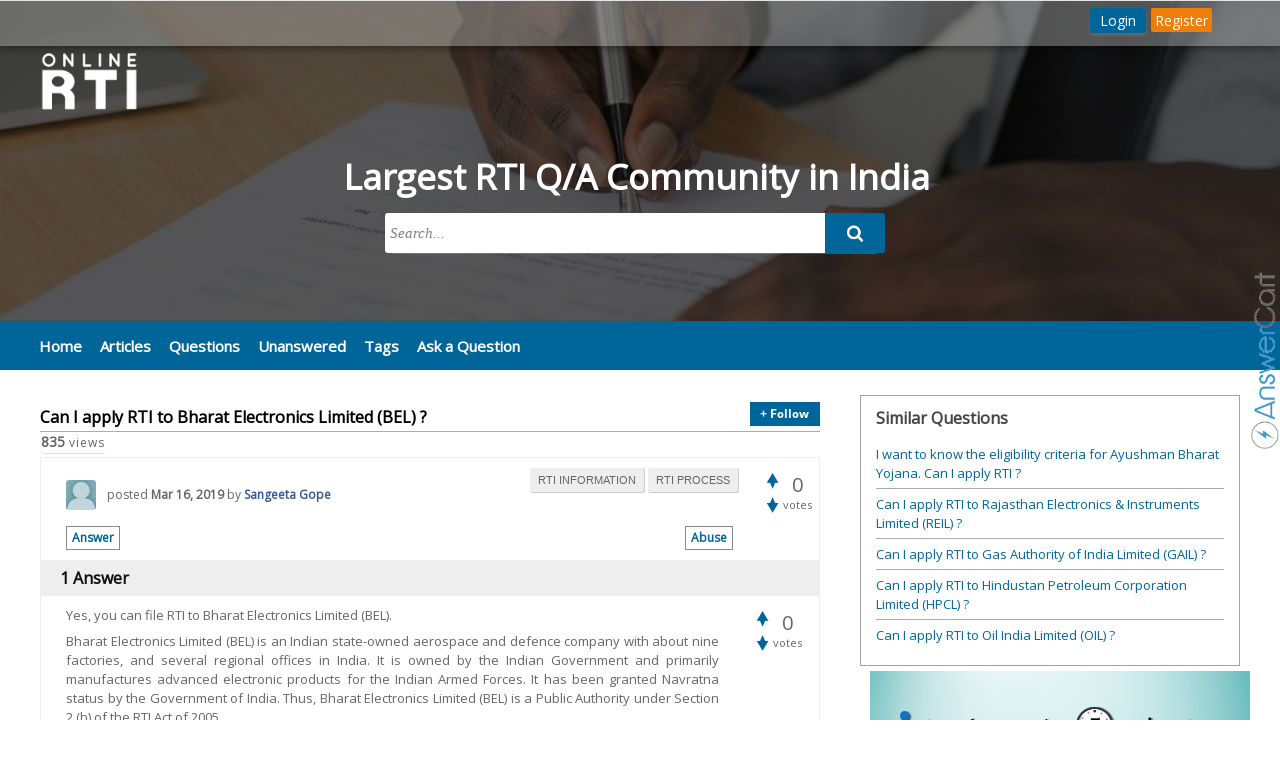

--- FILE ---
content_type: text/html; charset=utf-8
request_url: https://forum.onlinerti.com/265/can-i-apply-rti-to-bharat-electronics-limited-bel?show=351
body_size: 12420
content:
<!DOCTYPE HTML PUBLIC "-//W3C//DTD HTML 4.01 Transitional//EN" "http://www.w3.org/TR/html4/loose.dtd">
<HTML lang="en-US">
	<HEAD>
		<META HTTP-EQUIV="Content-type" CONTENT="text/html; charset=utf-8">
		<TITLE>Can I apply RTI to Bharat Electronics Limited (BEL) ?</TITLE>
		<META PROPERTY="og:title" CONTENT="Can I apply RTI to Bharat Electronics Limited (BEL) ?">
		<meta name="viewport" content="width=device-width, initial-scale=1">
			<META NAME="keywords" CONTENT="rti information,rti process">
			<LINK REL="stylesheet" TYPE="text/css" HREF="https://queryhomebase.appspot.com/qa-theme/Snow/qa-styles.min.css?2.1.19">
			<LINK REL="stylesheet" TYPE="text/css" HREF="https://queryhomebase.appspot.com/qa-theme/Snow/qa-plugin.min.css?2.1.19">
			<LINK REL="canonical" HREF="https://forum.onlinerti.com/265/can-i-apply-rti-to-bharat-electronics-limited-bel">
			<meta property="article:published_time" content="2019-03-16T07:01:51+00:00">
			<meta http-equiv="Content-Language" content="EN"><link rel='shortcut icon' type='image/x-icon' href='https://onlinerti.com/images/favicon.ico'>
			<meta property="og:image" content="https://forum.onlinerti.com/?qa=blob&qa_blobid=6521297353177349012">
			<meta name="description" content="Can I apply RTI to Bharat Electronics Limited (BEL) ?">
			<meta property="og:description" content="Can I apply RTI to Bharat Electronics Limited (BEL) ?">
			<script type="text/javascript">
			var revisions = {};
			var lock_time = 30;
			var edit_check = function(postid){
			var now = new Date().getTime()/1000;
			if(Math.round(now)-revisions[postid]<lock_time){
			var id = "#meta-message-" + postid;
			var msg = $(id);
			msg.show(500);
			setTimeout(function(){msg.hide(500);},5000);
			msg.html("This post has edited already. Please edit after 30 seconds.");
			return false;
			}
			return true;
			}
			</script>
			<SCRIPT TYPE="text/javascript"><!--
			var qa_root='..\/';
			var qa_request='265\/can-i-apply-rti-to-bharat-electronics-limited-bel';
			//--></SCRIPT>
			<SCRIPT SRC="https://queryhomebase.appspot.com/qa-content/jquery-1.7.2.min.js" TYPE="text/javascript"></SCRIPT>
			<SCRIPT ASYNC SRC="https://queryhomebase.appspot.com/qa-content/qa-page.min.js?2.1.19" TYPE="text/javascript"></SCRIPT>
			<SCRIPT ASYNC SRC="https://queryhomebase.appspot.com/qa-content/qa-question.min.js?2.1.19" TYPE="text/javascript"></SCRIPT>
			<script type="text/javascript">var _gaq = _gaq || [];_gaq.push(['_setAccount', 'UA-137370194-1']);_gaq.push(['_trackPageview']);(function() {var ga = document.createElement('script'); ga.type = 'text/javascript'; ga.async = true;ga.src = ('https:' == document.location.protocol ? 'https://ssl' : 'http://www') + '.google-analytics.com/ga.js';var s = document.getElementsByTagName('script')[0]; s.parentNode.insertBefore(ga, s);})();</script>
			<SCRIPT TYPE="text/javascript"><!--
				if (window.qa_wysiwyg_editor_config)
				qa_wysiwyg_editor_config.skin="kama";
			--></SCRIPT>
			
<script type='text/javascript'>
	function ajaxCommentVote(elem, oldvote)
	{
		var ens=elem.getAttribute('name').split('_');
		var postid=ens[1];
		var vote=parseInt(ens[2]);
		var anchor=ens[3];
		var which=parseInt(ens[4]);

		var dataString = 'ajax_comment_vote_id='+postid+'&ajax_comment_vote='+vote;  

		jQuery.ajax({  
		  type: 'POST',  
		  url: '../265/can-i-apply-rti-to-bharat-electronics-limited-bel?show=351',  
		  data: dataString,  
		  dataType: 'json',  
		  success: function(json) {
				if (json.status=='1') {
					switch(vote) {
						case 1:
							var up = 0;
							var up_type = '-selected';
							var down_type = false;
							break;
						case -1:
							var down = 0;
							var up_type = false;
							var down_type = '-selected';
							break;
						case 0:
							var up = 1;
							var down = -1;
							var up_type = '';
							var down_type = '';
							break;
					}
					elem.parentNode.innerHTML = (up_type!==false?'<div class="comment-vote-item'+up_type+'" name="vote_'+ens[1]+'_'+up+'_c'+ens[1]+'_1" onclick="ajaxCommentVote(this);" title="'+json.up+'">▲</div>':'')+(parseInt(json.data)!=0?'<div id="voting_'+ens[1]+'" title="json.up">'+(json.data!='0'?json.data:'')+'</div>':'')+(down_type!==false?'<div class="comment-vote-item'+down_type+'" name="vote_'+ens[1]+'_'+down+'_c'+ens[1]+'_-1" onclick="ajaxCommentVote(this);" title="'+json.down+'">▼</div>':'');

				} else if (json.status=='0') {
					var mess=document.getElementById('errorbox');
					if (!mess) {
						var mess=document.createElement('div');
						mess.id='errorbox';
						mess.className='qa-error';
						mess.innerHTML=json.data;
					}
					var postelem=document.getElementById(anchor);
					postelem.parentNode.insertBefore(mess, postelem);
				} else {
					alert('Unexpected response from server - please try again.');
				}
			} 
		});
		return false;
	} 	
</script>
			<script>
                                                $(document).ready(function(){
                                                                var t = document.getElementsByClassName('loadurltitle');
                                                                for (var i = 0; i < t.length; i++) {
                                                                var urlp = encodeURIComponent(t[i]);
                                                                qa_ajax_post('geturltitle', {url:urlp, iteration:i},
                                                                                function(lines) {
                                                                                if (lines[0]=='1') {
                                                                                var obj = JSON.parse(lines.slice(1));
                                                                                var title = obj.title;
                                                                                var iteration = obj.iteration;
                                                                                t[iteration].innerHTML = title;
                                                                                }
                                                                                }
                                                                            );
                                                                }
                                                                });
                                        </script>
			
<style>
	.comment-votable-container {
		width:100% !important;
	}
	.comment-vote-container {
		padding-right: 4px;
		text-align: center;
		vertical-align:top;
		width:12px;
	}
	.comment-vote-item {
		color: silver;
	}

	.comment-vote-item:hover {
		color:black;
		cursor:pointer;
	}
	.comment-vote-item-selected {
		color:orange;
		cursor:pointer;
	}
	.comment-vote-item-disabled {
		display:none;
	}

</style>
			<script type="text/javascript" async src="../qa-plugin/embed-youtube-image/thickbox.js"></script>
			<script async src="https://platform.twitter.com/widgets.js" charset="utf-8"></script>
			<script async defer src="//www.instagram.com/embed.js"></script>
			<style>
.wmd-button > span { background-image: url('../qa-plugin/q2a-markdown-editor-master/pagedown/wmd-buttons.png') }

			/* Markdown editor styles */

.wmd-button-bar {
	width: 100%;
	padding: 5px 0;
}
.wmd-input {
	/* 604 */
	width: 100%;
	max-width: 715px;
	height: 250px;
	margin: 0 0 10px;
	padding: 2px;
	border: 1px solid #ccc;
}
.wmd-preview {
	/* 604 */
	width: 98%;
	width: calc(100% - 14px);
	max-width: 700px;
	margin: 10px 0;
	padding: 8px;
	border: 2px dashed #ccc;
}

.qa-q-view-content pre,
.qa-a-item-content pre,
.wmd-preview pre {
	overflow: auto;
	width: 100%;
	max-height: 400px;
	padding: 0;
	border-width: 1px 1px 1px 3px;
	border-style: solid;
	border-color: #ddd;
	background-color: #eee;
	margin-bottom: 20px;
}
pre code {
	display: block;
	padding: 8px;
}

.wmd-button-row {
	position: relative;
	margin: 0;
	padding: 0;
	height: 20px;
}

.wmd-spacer {
	width: 1px;
	height: 20px;
	margin-left: 14px;
	position: absolute;
	background-color: Silver;
	display: inline-block;
	list-style: none;
}

.wmd-button {
	width: 20px;
	height: 20px;
	padding-left: 2px;
	padding-right: 3px;
	position: absolute;
	display: inline-block;
	list-style: none;
	cursor: pointer;
}

.wmd-button > span {
	/* note: background-image is set in plugin script */
	background-repeat: no-repeat;
	background-position: 0px 0px;
	width: 20px;
	height: 20px;
	display: inline-block;
}

.wmd-spacer1 {
	left: 50px;
}
.wmd-spacer2 {
	left: 175px;
}
.wmd-spacer3 {
	left: 300px;
}

.wmd-prompt-background {
	background-color: #000;
}
.wmd-prompt-dialog {
	border: 1px solid #999;
	background-color: #f5f5f5;
}
.wmd-prompt-dialog > div {
	font-size: 0.8em;
}
.wmd-prompt-dialog > form > input[type="text"] {
	border: 1px solid #999;
	color: black;
}
.wmd-prompt-dialog > form > input[type="button"] {
	border: 1px solid #888;
	font-size: 11px;
	font-weight: bold;
}
.entry-content img { max-width: 580px; height: auto !important; cursor: zoom-in;}
.wmd-preview img { max-width: 580px; height: auto !important;}
.entry-content .embed-iframe { width: 580px; height:387px; }

			/* HighlightJS styles */

pre code,
pre .ruby .subst,
pre .tag .title,
pre .lisp .title,
pre .nginx .title {
	color: black;
}
pre .string,
pre .title,
pre .constant,
pre .parent,
pre .tag .value,
pre .rules .value,
pre .rules .value .number,
pre .preprocessor,
pre .ruby .symbol,
pre .ruby .symbol .string,
pre .ruby .symbol .keyword,
pre .ruby .symbol .keymethods,
pre .instancevar,
pre .aggregate,
pre .template_tag,
pre .django .variable,
pre .smalltalk .class,
pre .addition,
pre .flow,
pre .stream,
pre .bash .variable,
pre .apache .tag,
pre .apache .cbracket,
pre .tex .command,
pre .tex .special,
pre .erlang_repl .function_or_atom,
pre .markdown .header {
	color: #800;
}
pre .comment,
pre .annotation,
pre .template_comment,
pre .diff .header,
pre .chunk,
pre .markdown .blockquote {
	color: #888;
}
pre .number,
pre .date,
pre .regexp,
pre .literal,
pre .smalltalk .symbol,
pre .smalltalk .char,
pre .go .constant,
pre .change,
pre .markdown .bullet,
pre .markdown .link_url {
	color: #080;
}
pre .label,
pre .javadoc,
pre .ruby .string,
pre .decorator,
pre .filter .argument,
pre .localvars,
pre .array,
pre .attr_selector,
pre .important,
pre .pseudo,
pre .pi,
pre .doctype,
pre .deletion,
pre .envvar,
pre .shebang,
pre .apache .sqbracket,
pre .nginx .built_in,
pre .tex .formula,
pre .erlang_repl .reserved,
pre .input_number,
pre .markdown .link_label,
pre .vhdl .attribute {
	color: #88f;
}
pre .keyword,
pre .id,
pre .phpdoc,
pre .title,
pre .built_in,
pre .aggregate,
pre .css .tag,
pre .javadoctag,
pre .phpdoc,
pre .yardoctag,
pre .smalltalk .class,
pre .winutils,
pre .bash .variable,
pre .apache .tag,
pre .go .typename,
pre .tex .command,
pre .markdown .strong,
pre .request,
pre .status {
	font-weight: bold;
}
pre .markdown .emphasis {
	font-style: italic;
}
pre .nginx .built_in {
	font-weight: normal;
}
pre .coffeescript .javascript,
pre .xml .css,
pre .xml .javascript,
pre .xml .vbscript,
pre .tex .formula {
	opacity: 0.5;
}

			</style>


			<script async src="../qa-plugin/q2a-markdown-editor-master/pagedown/highlight.min.js"></script>
<script type="text/javascript">
$(function(){
	$('.wmd-input').keypress(function(){
		window.clearTimeout(hljs.Timeout);
		hljs.Timeout = window.setTimeout(function() {
			hljs.initHighlighting.called = false;
			hljs.initHighlighting();
		}, 500);
	});
	window.setTimeout(function() {
		hljs.initHighlighting.called = false;
		hljs.initHighlighting();
	}, 500);
});
</script>


			<script async src="../qa-plugin/q2a-markdown-editor-master/pagedown/jquery.form.min.js"></script><script type="text/javascript">function qa_imageupload() {document.getElementById("qa_imageupload_submitbutton").src = "https://forum.onlinerti.com//images/upload_wait.gif";document.getElementById("qa_imageupload_submitbutton").disabled = true;var options = { url:"../qa-include/qa-md-upload.php",
					beforeSubmit:  showRequest,  // pre-submit callback 
					success:       showResponse  // post-submit callback 
				};$('#qa_imageupload_form').ajaxSubmit(options);document.getElementById("qa_imageupload_file").disabled = false;return false;}function showRequest(formData, jqForm, options) {var queryString = $.param(formData);return true;}function showResponse(responseText, statusText, xhr, $form) {if (responseText == "error") {document.getElementById("qa_imageupload_submitbutton").src = "https://forum.onlinerti.com//images/upload_error.png";document.getElementById("qa_imageupload_submitbutton").disabled = false;document.getElementById("qa_imageupload_file").disabled = false;}else {document.getElementById("wmd-promptinputtext").value = responseText;document.getElementById("qa_imageupload_submitbutton").src = "https://forum.onlinerti.com//images/upload_done.png";document.getElementById("qa_imageupload_submitbutton").disabled = true;document.getElementById("qa_imageupload_file").disabled = true;}}</script>
			<META PROPERTY="og:site_name" CONTENT="Onlinerti Forum">
			<META PROPERTY="og:url" CONTENT="https://forum.onlinerti.com/265/can-i-apply-rti-to-bharat-electronics-limited-bel">
			<META name="author" CONTENT="Sangeeta Gope">
		</HEAD>
		<BODY
			CLASS="qa-template-question qa-body-js-off"
			>
			<div id="overlay"></div>
			<div id="back-top" style="overflow:hidden;">
				<a href="#"><img src="https://queryhomebase.appspot.com/images/top.png?2.1.19"  alt="top button" height="50px"></a>
			</div>
			<script type="text/javascript">
						$(window).scroll(function(){
							var height = $(window).scrollTop();
							if(height > 700) {
							$("#back-top").show();
							}
							if(height < 600) {
							$("#back-top").hide();
							}
							});
						</script>
				<SCRIPT TYPE="text/javascript"><!--
					var b=document.getElementsByTagName('body')[0];
					b.className=b.className.replace('qa-body-js-off', 'qa-body-js-on');
				//--></SCRIPT>
				<div id="qa-login-bar"><div id="qa-login-group">
						<form id="qa-loginform" action="../login?to=265%2Fcan-i-apply-rti-to-bharat-electronics-limited-bel%3Fshow%3D351" method="post">
							<input type="text" id="qa-userid" name="emailhandle" placeholder="Email" >
							<input type="password" id="qa-password" name="password" placeholder="Password" >
							<div id="qa-rememberbox"><label><input type="checkbox" name="remember" id="qa-rememberme" value="1" checked>
							Remember</label></div>
							<input type="submit" value="Login" id="qa-login" name="dologin" >
						</form>
						<DIV CLASS="qa-nav-user">
							<UL CLASS="qa-nav-user-list">
								<LI CLASS="qa-nav-user-item qa-nav-user-register">
									<A HREF="../register?to=265%2Fcan-i-apply-rti-to-bharat-electronics-limited-bel%3Fshow%3D351" CLASS="qa-nav-user-link">Register</A>
								</LI>
							</UL>
							<DIV CLASS="qa-nav-user-clear">
							</DIV>
						</DIV>
						<DIV CLASS="qa-search">
							<FORM METHOD="GET" ACTION="../search">
								
								<INPUT TYPE="text" NAME="q" VALUE="" CLASS="qa-search-field" placeholder="Search Questions, users, organization, school or tags">
								<INPUT TYPE="submit" VALUE="Search" CLASS="qa-search-button">
							</FORM>
						</DIV>
				</div></div>
				<link href='https://fonts.googleapis.com/css?family=Open+Sans' rel='stylesheet' type='text/css'>
<style>
.tag-posts-placeholder .published, .qa-widget-main .tag-posts-placeholder,.qa-feed,.qa-footer, .qa-whyjoin,.qa-header,.qa-nav-main-categories,input[type="submit"].qa-search-button, .qa-search-field, .qa-search-button,#qa-loginform #qa-rememberbox, #qa-loginform #qa-userid, #qa-loginform #qa-password,.qa-q-item-when1{display:none;} 
body, td, input, textarea,.qa-q-item-title a,h1,h2,blockquote,.qa-notice-close-button,.qa-notice-close-hover,.qa-nav-main-list,.entry-title,.qa-nav-cat-all a,.qa-widget-side .qa-q-view-tag-item, .qa-widget-side > div > a {font-family:"Open Sans";}
.qa-noty-con {margin-right:30px;}
.qa-form-light-button-answer, .qa-form-light-button-comment, .qa-form-light-button-hide, .qa-form-light-button-close, .qa-form-light-button-edit, .qa-form-light-button-flag {background-color: #fff;color: #069; border: 1px solid #888; background: none; padding: 0 5px;}
.qa-form-light-hover-answer, .qa-form-light-hover-comment, .qa-form-light-hover-hide, .qa-form-light-hover-close, .qa-form-light-hover-edit, .qa-form-light-hover-flag {color: #069; border: 1px solid #888; background: none; background-color: #eee !important; padding: 0 5px;}
.qa-nav-sub-link {border:none;color:#069 !important;background:none; font-size:13px;}
.qa-nav-sub-link:hover,a.qa-nav-main-link.qa-nav-main-selected{mix-blend-mode: difference;}
.qa-nav-sub-hot .qa-nav-sub-link:hover,.qa-nav-sub-hot .qa-nav-sub-selected{background-color: #ccc;border:none;box-shadow:none;}
.qa-top-users-score, .qa-top-tags-count {background:none; color:#069;}
.qa-q-view-tags,.qa-q-item-stats {float:right}
#qa-login{color:#fff;font-size:14px;padding:0px 10px;border-radius:3px;border:none;box-shadow:0 3px 3px #666;background:#069;margin-right:50px;}
.qa-q-view {border:1px solid #eee;padding-bottom: 10px;}
.qa-search{float: right !important;margin-right: 20px;float:left}
#qa-login-bar .qa-user-link, #qa-login-bar .qa-logged-in-points, #qa-login-bar .qa-nav-user-link {color:#069 !important;}
#qa-login-bar{height:42px !important;background-color:#fff;}
#qa-login-group{padding:8px 10px;}
body,.qa-nav-main,.qa-feed{background-color:#fff;}
.qa-nav-main-item a,.qa-nav-main-item-opp a{color:#069 !important;}
.qa-nav-cat-item{font-size:15px;text-transform:uppercase;}
.qa-view-count{margin-left:55px !important;}
.plugin-heading-title,.qa-q-item-title a{font-size:16px;}
.qa-nav-cat-all a,.qa-nav-cat-all a:visited{background:#fff;}
.qa-nav-cat{background:#fff;border-right:0px solid #ccc;border-bottom:0px solid #ccc;}
.qa-widget-side{border-right:0px solid #000;background:#fff;}
.qa-widget-side-low{border-top:0px solid #000;}
.register-button-heading{margin-top:35px;height:0px;width:0px;}
.qa-q-item-main{padding-left:0px;}
.qa-ask-box input,.qa-ask-box input:hover{border:1px solid #ddd;box-shadow:0 3px 5px -3px;}
.qa-ask-box .qa-form-tall-button{font-size:14px;background-color: #069;border-radius:3px;}
.qa-netvote-count-data,.qa-netvote-count-pad,.qa-a-count-data,.qa-a-count-pad{color:#666}
.search-widget-form-wrapper button{background-color:#069;}
#qa-login-bar{position:fixed;width:100%;top:0;z-index:999;margin:0;border-bottom:none;box-shadow:0 0 9px 1px rgba(0, 0, 0, .52);background-color:rgba(191, 191, 191, 0.40);height:46px !important;}
.engage-banner{background-color:#069;height:320px;box-shadow:rgb(102, 102, 102) 0px 0px 5px;background-image:url(https://forum.onlinerti.com/?qa=blob&qa_blobid=8223037444972621315);background-size:100%;margin:-14px 0px 0px;background-repeat:no-repeat;background-position:center center;min-width:850px;box-shadow:inset 0 0 0 2000px rgba(0,0,0,0.65);}
.engage-banner-logo{margin:0 0 0 40px;text-align:left;} 
.engage-banner-logo img{max-height:100px;margin:30px 0px;}
#qa-login-group{width:auto;min-width:850px;margin: 0 auto;padding: 8px 10px;text-align:initial;}
.qa-body-wrapper{width:100%;min-width:850px;text-align:left;margin-top:-15px;}
.qa-main-shadow{padding:initial;}
.qa-nav-main{clear:both;z-index:999;width:initial;background:#069;box-shadow:none;border:none;padding:6px 30px;}
.qa-nav-main-item a,.qa-nav-main-item-opp a{color:#fff !important;}
#qa-login-bar ul li.qa-nav-user-item a, #qa-login-bar .qa-user-link, #qa-login-bar .qa-logged-in-points, #qa-login-bar .qa-nav-user-link {text-decoration:none;font-size:14px;color:#fff !important;}
.qa-main{width:calc(100% - 500px);min-width:730px;padding-left:40px;}
.qa-sidepanel{width:380px;padding:20px 40px 0 0;}
.qa-q-item-main{width:calc(100% - 160px) !important;}
.qa-q-view-main{width:calc(100% - 95px);}
.qa-a-item-main{width:calc(100% - 105px);}
.qa-q-item-tags{width:65%;margin:5px 0 0 0;text-align:left;}
.user_search_placeholder input,.tag_search_placeholder input{width:calc(100% - 10px)!important;}
.wmd-input, .wmd-preview{max-width:none}
#back-top{left:10px;bottom:10px;}
.qa-a-selection{margin:50px -100px 0 0;width:60px;float:right;position:inherit;}
.qa-nav-main-link:hover{color:#888 !important;}
.qa-a-count-zero,.qa-a-count,.qa-voting,.qa-virtual-a-count{border:none;background:none;display:block;}
.entry-title{width:100%}
.qa-sidebar{background:none;border:none;}
.qa-sidepanel .qa-nav-cat{display:none;}
a.qa-browse-cat-posts{float:right;color:#000;text-decoration:none;}
.qa-browse-cat-note{display:block;width:80%;}
.qa-browse-cat-image img{height:50px;float:left;margin-right:15px;}
.qa-browse-cat-item {min-height:60px;}
.qa-browse-cat-list-2 {margin-left:0; font-size:18px;}
.qa-browse-cat-list-2 .qa-browse-cat-item, .qa-browse-cat-list-3 .qa-browse-cat-item, .qa-browse-cat-list-4 .qa-browse-cat-item {border-bottom:1px solid #eee;}
.qa-voting{float:right;}
.qa-q-item-avatar-meta{float:right;width:35%;}
.qa-widget-side h2{background:none;}
.ajax-mouseover-tag-info{margin:-170px 0 0 0;}
.qa-q-item-meta{display:inline;}
#qa-login{margin:0;margin-left:calc(100vw - 200px);font-weight:500;}
.qa-nav-user-register .qa-nav-user-link, .qa-nav-user-register .qa-nav-user-link:visited{border:none;}
@media only screen and (max-width :1175px){.qa-sidepanel{display:none}.qa-main{width:100%;}}
</style>
<script>
$(document).ready(function(){var scroll_pos = 0; $(document).scroll(function() { scroll_pos = $(this).scrollTop(); if(scroll_pos > 210) { $("#qa-login-bar").css('background-color', '#069');
} else { $("#qa-login-bar").css('background-color', 'rgba(191, 191, 191, 0.40)'); } }); });
$(document).ready(function(){ 
if (window.location.href.indexOf("user") > -1) {
$("tr td:contains('Website:')").parent('tr').hide();
$("tr td:contains('About Me:')").parent('tr').hide();
}
if (window.location.href.indexOf("account") > -1) {
$("tr td:contains('Website:')").parent('tr').hide();
$("tr td:contains('About Me:')").parent('tr').hide();
}
regbtntimeout1 = setTimeout(function() { var y = document.getElementsByTagName('ul'); for (var i = 0; i < y.length; i++) { y[i].style.border = '0px solid #a3a3a3'; } var elemts = document.getElementsByClassName("qa-whyjoin"); for(var i = 0; i < elemts.length; i++) { elemts[i].style.display="none"; } }, 50); });
</script>
<div class="engage-banner"><div class="engage-banner-logo"><a href="https://onlinerti.com/"  target="_blank"><img src="https://forum.onlinerti.com/?qa=blob&qa_blobid=17930929614638901797"></a></div></div>
								<DIV CLASS="qa-body-wrapper">
									
									<DIV CLASS="qa-widgets-full qa-widgets-full-top">
										<DIV CLASS="qa-widget-full qa-widget-full-top">
											<script src='../qa-plugin/search-widget/search-widget.js?2.1.19' type='text/javascript'></script>
											<style> .search-widget-form-cf:before, .search-widget-form-cf:after{content:'';display:table;}
.search-widget-form-cf:after{clear:both;}
.search-widget-form-cf{zoom:1;}
.search-widget-form-wrapper {width:500px;margin:0px auto 15px auto;background:#ddd;
-moz-border-radius:10px;-webkit-border-radius:10px;border-radius:10px;-moz-box-shadow:0 1px 1px rgba(0,0,0,.4) inset, 0 1px 0 rgba(255,255,255,.2);-webkit-box-shadow:0 1px 1px rgba(0,0,0,.4) inset, 0 1px 0 rgba(255,255,255,.2);box-shadow:0 1px 1px rgba(0,0,0,.4) inset, 0 1px 0 rgba(255,255,255,.2);
}
.search-widget-form-wrapper input {width:430px;height:30px;padding:5px 5px;float:left;font:bold 15px 'lucida sans', 'trebuchet MS', 'Tahoma';border:0;background:#fff;-moz-border-radius:3px 0 0 3px;
-webkit-border-radius:3px 0 0 3px;border-radius:3px 0 0 3px;}
.search-widget-form-wrapper input:focus {outline:0;background:#fff;-moz-box-shadow:0 0 2px rgba(0,0,0,.8) inset;-webkit-box-shadow:0 0 2px rgba(0,0,0,.8) inset;box-shadow:0 0 2px rgba(0,0,0,.8) inset;border:0;}
.search-widget-form-wrapper input::-webkit-input-placeholder {color:#999;font-weight:normal;font-style:italic;}
.search-widget-form-wrapper input:-moz-placeholder {color:#999;font-weight:normal;font-style:italic;
}
.search-widget-form-wrapper input:-ms-input-placeholder {color:#999;font-weight:normal;font-style:italic;}    
.search-widget-form-wrapper button {position:relative;float:right;border:0;padding:0;cursor:pointer;height:40px;width:60px;-moz-border-radius:0 3px 3px 0;-webkit-border-radius:0 3px 3px 0;border-radius:0 3px 3px 0;background-image: url(https://forum.onlinerti.com/images/site-search-icon.png);background-size: 20px 20px;background-position: center;background-repeat: no-repeat;}   
.search-widget-form-wrapper button:hover,.search-widget-form-wrapper button:active,.search-widget-form-wrapper button:focus{background:#777;background-image:url(https://forum.onlinerti.com/images/site-search-icon.png);background-size: 20px 20px;background-position: center;background-repeat: no-repeat;filter: invert(80%);}
.search-widget-form-wrapper button::-moz-focus-inner {border:0;padding:0;}
.search-widget-result {background: white;width: 478px;margin-top: -15px;left: 50%;margin-left: -250px;position: absolute;border: 1px solid #ccc;padding: 10px;}
.search-widget-postfix {margin:auto;width:500px;}
.search-widget-postfix-item-title, .search-widget-postfix-item {float:left;}
.search-widget-postfix-item:not(:last-child) a:after{content:' . ';}
.byline p{text-align:center;color:#c6c6c6;font:bold 18px Arial, Helvetica, Sans-serif;text-shadow:0 2px 3px rgba(0,0,0,0.1);}
.byline p a{color:#27c55c;text-decoration:none;}
.plugin-heading-title.search-widget-heading {color: #fff;font-size: 35px;font-weight: bold;border:none;}
.search-widget-placeholder{position: absolute; right: calc(50% - 290px); margin: -180px 0px 0 0px;text-align:center;}
.search-widget-postfix-item-title, .search-widget-postfix-item {float: left;color: #fff;font-size: 20px;}
.search-widget-postfix-item a {color: #fff !important; text-decoration: none;}
@media only screen and (max-width: 850px){.search-widget-placeholder{position: absolute; right: calc(50% - 275px);}} </style>
											<ul class="search-widget-placeholder">
												<div class="plugin-heading-title search-widget-heading">Largest RTI Q/A Community in India</div>
												<form method="GET" action="https://forum.onlinerti.com/search" class="search-widget-form-wrapper search-widget-form-cf">
                                                        <input type="text" name="q" id="search-widget-input" value="" class="search-widget-search-field" placeholder="Search..." autocomplete="off" required>
                                                        <button type="submit" class="search-widget-search-button"></button>
                                                </form>
						<div id="search-widget-result" class="search-widget-result" style="display:none;"></div>
													
                                <script type="text/javascript">
                                $("#search-widget-input").keyup(function(){var get_search_text=$("#search-widget-input").val();var search_text_max_count=10;if(get_search_text.length >= search_text_max_count){qa_search_result_widget(get_search_text); $("#search-widget-result").show()} else if(get_search_text.length < (search_text_max_count -2)){$("#search-widget-result").hide()}});
                                </script>
													</ul>
												</DIV>
												<DIV CLASS="qa-widget-full qa-widget-full-top">
												</DIV>
												<DIV CLASS="qa-widget-full qa-widget-full-top">
												</DIV>
											</DIV>
											
											<DIV CLASS="qa-header">
												<DIV CLASS="qa-logo">
													<A HREF="https://onlinerti.com/" CLASS="qa-logo-link" TITLE=""><IMG SRC="https://forum.onlinerti.com/?qa=blob&amp;qa_blobid=17930929614638901797" BORDER="0" ALT="Onlinerti Forum"></A>
												</DIV>
												<DIV CLASS="qa-header-clear">
												</DIV>
												<DIV CLASS="header-banner">
												</DIV>
											</DIV> <!-- END qa-header -->
											
											<DIV CLASS="qa-main-shadow">
												
												<DIV CLASS="qa-main-wrapper">
													
													<DIV CLASS="qa-nav-main">
														<UL CLASS="qa-nav-main-list">
															<LI CLASS="qa-nav-main-item qa-nav-main-custom-12">
																<A HREF="../." CLASS="qa-nav-main-link">Home</A>
															</LI>
															<LI CLASS="qa-nav-main-item qa-nav-main-custom-1">
																<A HREF="../articles" CLASS="qa-nav-main-link">Articles</A>
															</LI>
															<LI CLASS="qa-nav-main-item qa-nav-main-questions">
																<A HREF="../questions" CLASS="qa-nav-main-link">Questions</A>
															</LI>
															<LI CLASS="qa-nav-main-item qa-nav-main-unanswered">
																<A HREF="../unanswered" CLASS="qa-nav-main-link">Unanswered</A>
															</LI>
															<LI CLASS="qa-nav-main-item qa-nav-main-tag">
																<A HREF="../tags" CLASS="qa-nav-main-link">Tags</A>
															</LI>
															<LI CLASS="qa-nav-main-item qa-nav-main-ask">
																<A HREF="../ask" CLASS="qa-nav-main-link">Ask a Question</A>
															</LI>
														</UL>
														<DIV CLASS="qa-nav-main-clear">
														</DIV>
													</DIV>
													<DIV CLASS="qa-sidepanel">
														<DIV CLASS="qa-widgets-side qa-widgets-side-top">
															<DIV CLASS="qa-widget-side qa-widget-side-top">
															</DIV>
															<DIV CLASS="qa-widget-side qa-widget-side-top">
															</DIV>
															<DIV CLASS="qa-widget-side qa-widget-side-top">
															</DIV>
														</DIV>
														
														<DIV CLASS="qa-widgets-side qa-widgets-side-high">
															<DIV CLASS="qa-widget-side qa-widget-side-high">
															</DIV>
														</DIV>
														
														<DIV CLASS="qa-widgets-side qa-widgets-side-bottom">
															<DIV CLASS="qa-widget-side qa-widget-side-bottom">
															</DIV>
															<DIV CLASS="qa-widget-side qa-widget-side-bottom">
																<ul style="border:1px solid #a3a3a3; padding: 0px 10px 0 10px;">
																	<DIV CLASS="qa-related-qs">
																		<div class="plugin-heading-title" STYLE="margin-top:0; padding:10px 0 10px 5px!important;">
																			Similar Questions
																		</div>
																		<UL style="padding-left:5px;" CLASS="qa-related-q-list">
																			<LI CLASS="qa-related-q-item"><A HREF="../697/want-know-eligibility-criteria-ayushman-bharat-yojana-apply">I want to know the eligibility criteria for Ayushman Bharat Yojana. Can I apply RTI ?</A></LI>
																			<LI CLASS="qa-related-q-item"><A HREF="../334/can-apply-rajasthan-electronics-instruments-limited-reil">Can I apply RTI to Rajasthan Electronics &amp; Instruments Limited (REIL) ?</A></LI>
																			<LI CLASS="qa-related-q-item"><A HREF="../277/can-i-apply-rti-to-gas-authority-of-india-limited-gail">Can I apply RTI to Gas Authority of India Limited (GAIL) ?</A></LI>
																			<LI CLASS="qa-related-q-item"><A HREF="../271/can-apply-rti-hindustan-petroleum-corporation-limited-hpcl">Can I apply RTI to Hindustan Petroleum Corporation Limited (HPCL) ?</A></LI>
																			<LI CLASS="qa-related-q-item"><A HREF="../266/can-i-apply-rti-to-oil-india-limited-oil">Can I apply RTI to Oil India Limited (OIL) ?</A></LI>
																		</UL>
																	</DIV>
																</UL>
															</DIV>
														</DIV>
														
														<a href="https://onlinerti.com/apply" target="_blank"><img src="https://onlinerti.com/images/banner_ad.png" style="max-width:100%;margin-left:10px;"></a>
														</DIV>
														
														<DIV CLASS="qa-main">
															<DIV CLASS="qa-widgets-main qa-widgets-main-top">
																<DIV CLASS="qa-widget-main qa-widget-main-top">
																</DIV>
																<DIV CLASS="qa-widget-main qa-widget-main-top">
																</DIV>
																<DIV CLASS="qa-widget-main qa-widget-main-top">
																</DIV>
																<DIV CLASS="qa-widget-main qa-widget-main-top">
																</DIV>
																<DIV CLASS="qa-widget-main qa-widget-main-top">
																</DIV>
																<DIV CLASS="qa-widget-main qa-widget-main-top">
																</DIV>
																<DIV CLASS="qa-widget-main qa-widget-main-top">
																</DIV>
																<DIV CLASS="qa-widget-main qa-widget-main-top">
																	<style>.IWP_container{width:150px;position:fixed;top:50%;right:-60px;z-index:9999;transform:rotate(270deg);}.IWP_logo{height:28px;}</style>
																	<div class='IWP_container'><a href='https://www.AnswerCart.com/' target='_blank' rel='dofollow'><img class='IWP_logo' src='https://queryhomebase.appspot.com/answercart/assets/img/logo-poweredby.png' alt='Poweredby AnswerCart' ></a></div>
																</DIV>
															</DIV>
															
															<FORM METHOD="POST" ACTION="../265/can-i-apply-rti-to-bharat-electronics-limited-bel?show=351">
																<H1>
																	<SPAN CLASS="qa-favoriting" ID="favoriting">
																		<INPUT TITLE="Follow this question" NAME="favorite_Q_265_1" onClick="return qa_favorite_click(this);" TYPE="submit" VALUE="" CLASS="qa-favorite-button" onmouseover="this.className='qa-favorite-hover';" onmouseout="this.className='qa-favorite-button';"> 
																	</SPAN>
																	<SPAN CLASS="entry-title">Can I apply RTI to Bharat Electronics Limited (BEL) ?</SPAN>
																</H1>
															</FORM>
															<FORM METHOD="POST" ACTION="../265/can-i-apply-rti-to-bharat-electronics-limited-bel?show=351" NAME="q_page_form">
																<INPUT TYPE="hidden" NAME="qa_click" VALUE="">
															</FORM>
															<DIV CLASS="qa-q-view hentry question" ID="q265">
																<FORM METHOD="POST" ACTION="../265/can-i-apply-rti-to-bharat-electronics-limited-bel?show=351">
																	<DIV CLASS="qa-voting qa-voting-net" ID="voting_265">
																		<DIV CLASS="qa-vote-buttons qa-vote-buttons-net">
																			<INPUT TITLE="Click to vote up" NAME="vote_265_1_q265" onClick="return qa_vote_click(this);" TYPE="submit" VALUE="" CLASS="qa-vote-first-button qa-vote-up-button" onmouseover="this.className='qa-vote-first-button qa-vote-up-hover';" onmouseout="this.className='qa-vote-first-button qa-vote-up-button';"> 
																			<INPUT TITLE="Click to vote down" NAME="vote_265_-1_q265" onClick="return qa_vote_click(this);" TYPE="submit" VALUE="" CLASS="qa-vote-second-button qa-vote-down-button" onmouseover="this.className='qa-vote-second-button qa-vote-down-hover';" onmouseout="this.className='qa-vote-second-button qa-vote-down-button';"> 
																		</DIV>
																		<DIV CLASS="qa-vote-count qa-vote-count-net">
																			<SPAN CLASS="qa-netvote-count" >
																				<SPAN CLASS="qa-netvote-count-data">0<SPAN CLASS="votes-up"><SPAN CLASS="value-title" TITLE="0"></SPAN></SPAN><SPAN CLASS="votes-down"><SPAN CLASS="value-title" TITLE="0"></SPAN></SPAN></SPAN><SPAN CLASS="qa-netvote-count-pad"> votes</SPAN>
																			</SPAN>
																		</DIV>
																		<DIV CLASS="qa-vote-clear">
																		</DIV>
																	</DIV>
																</FORM>
																<DIV CLASS="qa-q-view-main">
																	<FORM METHOD="POST" ACTION="../265/can-i-apply-rti-to-bharat-electronics-limited-bel?show=351">
																		<SPAN CLASS="qa-view-count" >
																			<SPAN CLASS="qa-view-count-data">835</SPAN><SPAN CLASS="qa-view-count-pad"> views</SPAN>
																		</SPAN>
																		<DIV CLASS="qa-q-view-tags">
																			<UL CLASS="qa-q-view-tag-list">
																				<LI CLASS="qa-q-view-tag-item">
                                <span id="ajax-tag-10917652308105262472">
<script type="text/javascript">
  var timeout10917652308105262472;
 $('#ajax-tag-10917652308105262472').mouseleave(function(e) {
  window.clearTimeout(timeout10917652308105262472);
       release_tag_info();
    });

 $('#ajax-tag-10917652308105262472').mouseenter(function(e) {
  var $this = $(this);
  release_user_info();
  timeout10917652308105262472 = setTimeout(function () {
            get_tag_info('7019_10917652308105262472');
          }, 1000);
     });
</script>
                                   <span id="placeholder_for_tag_info_7019_10917652308105262472" class="placeholder_tag_info_class"></span>
                                   <A HREF="../tag/rti+information" rel="tag" CLASS="qa-tag-link">rti information</A>
                                </span></LI>
																				<LI CLASS="qa-q-view-tag-item">
                                <span id="ajax-tag-15822948855859706938">
<script type="text/javascript">
  var timeout15822948855859706938;
 $('#ajax-tag-15822948855859706938').mouseleave(function(e) {
  window.clearTimeout(timeout15822948855859706938);
       release_tag_info();
    });

 $('#ajax-tag-15822948855859706938').mouseenter(function(e) {
  var $this = $(this);
  release_user_info();
  timeout15822948855859706938 = setTimeout(function () {
            get_tag_info('6689_15822948855859706938');
          }, 1000);
     });
</script>
                                   <span id="placeholder_for_tag_info_6689_15822948855859706938" class="placeholder_tag_info_class"></span>
                                   <A HREF="../tag/rti+process" rel="tag" CLASS="qa-tag-link">rti process</A>
                                </span></LI>
																			</UL>
																		</DIV>
																		<span class="qa-q-view-avatar-meta">
																			<SPAN CLASS="qa-q-view-avatar">
																				<span id="ajax-user-10678094836697771188">
                                      <script type="text/javascript">
                                      var timeout10678094836697771188;
                                      $('#ajax-user-10678094836697771188').mouseleave(function(e) {
                                              window.clearTimeout(timeout10678094836697771188);
                                              release_user_info();
                                              });

                                      $('#ajax-user-10678094836697771188').mouseenter(function(e) {
                                              var $this = $(this);
                                              release_tag_info();
                                              timeout10678094836697771188 = setTimeout(function () {
                                                      get_user_info('191_10678094836697771188_30');
                                                      }, 1000);
                                              });
                                      </script>

                                      <A HREF="../user/Sangeeta+Gope" CLASS="qa-avatar-link"> <IMG SRC="../?qa=image&amp;qa_blobid=12697836749390462048&amp;qa_size=30" WIDTH="30" HEIGHT="30" CLASS="qa-avatar-image" ALT=""> </A>
                                      <div style="position:absolute;z-index:9999;" id="placeholder_for_user_info_191_10678094836697771188" class="placeholder_user_info_class"></div></span>
																			</SPAN>
																			<SPAN CLASS="qa-q-view-meta">
																				<SPAN CLASS="qa-q-view-what">posted</SPAN>
																				<SPAN CLASS="qa-q-view-when" >
																					<SPAN CLASS="qa-q-view-when-data"><SPAN CLASS="published"><SPAN CLASS="value-title" TITLE="2019-03-16T07:01:51+0000"></SPAN>Mar 16, 2019</SPAN></SPAN>
																				</SPAN>
																				<SPAN CLASS="qa-q-view-who">
																					<SPAN CLASS="qa-q-view-who-pad">by </SPAN>
																					<SPAN CLASS="qa-q-view-who-data"><SPAN CLASS="vcard author"><A HREF="../user/Sangeeta+Gope" CLASS="qa-user-link url nickname">Sangeeta Gope</A></SPAN></SPAN>
																				</SPAN>
																			</SPAN>
																			<span class="meta-message" id="meta-message-265" style="color: red; font-size; 10px; display: none;">
																			</span>
																		</span>
																		<DIV CLASS="qa-q-view-buttons">
																			<INPUT NAME="q_doflag" onClick="qa_show_waiting_after(this, false);" VALUE="abuse" TITLE="Mark this post as spam, inappropriate or abuse" TYPE="submit" CLASS="qa-form-light-button qa-form-light-button-flag" onmouseover="this.className='qa-form-light-hover qa-form-light-hover-flag';" onmouseout="this.className='qa-form-light-button qa-form-light-button-flag';">
																			<INPUT NAME="q_doanswer" ID="q_doanswer" onClick="return qa_toggle_answer('anew')" VALUE="answer" TITLE="Answer this question" TYPE="submit" CLASS="qa-form-light-button qa-form-light-button-answer" onmouseover="this.className='qa-form-light-hover qa-form-light-hover-answer';" onmouseout="this.className='qa-form-light-button qa-form-light-button-answer';">
																			<INPUT TYPE="hidden" NAME="qa_click" VALUE="">
																		</DIV>
																		
																		<DIV CLASS="qa-q-view-c-list" STYLE="display:none;" ID="c265_list">
																		</DIV> <!-- END qa-c-list -->
																		
																	</FORM>
																	<DIV CLASS="qa-c-form">
																	</DIV> <!-- END qa-c-form -->
																	
																</DIV> <!-- END qa-q-view-main -->
																<DIV CLASS="qa-q-view-clear">
																</DIV>
															</DIV> <!-- END qa-q-view -->
															
															<H2><SPAN ID="a_list_title">1 Answer</SPAN></H2>
															<DIV CLASS="qa-a-list" ID="a_list">
																
																<DIV CLASS="qa-a-list-item hentry answer" ID="a351">
																	<FORM METHOD="POST" ACTION="../265/can-i-apply-rti-to-bharat-electronics-limited-bel?show=351">
																		<DIV CLASS="qa-voting qa-voting-net" ID="voting_351">
																			<DIV CLASS="qa-vote-buttons qa-vote-buttons-net">
																				<INPUT TITLE="Click to vote up" NAME="vote_351_1_a351" onClick="return qa_vote_click(this);" TYPE="submit" VALUE="" CLASS="qa-vote-first-button qa-vote-up-button" onmouseover="this.className='qa-vote-first-button qa-vote-up-hover';" onmouseout="this.className='qa-vote-first-button qa-vote-up-button';"> 
																				<INPUT TITLE="Click to vote down" NAME="vote_351_-1_a351" onClick="return qa_vote_click(this);" TYPE="submit" VALUE="" CLASS="qa-vote-second-button qa-vote-down-button" onmouseover="this.className='qa-vote-second-button qa-vote-down-hover';" onmouseout="this.className='qa-vote-second-button qa-vote-down-button';"> 
																			</DIV>
																			<DIV CLASS="qa-vote-count qa-vote-count-net">
																				<SPAN CLASS="qa-netvote-count" >
																					<SPAN CLASS="qa-netvote-count-data">0<SPAN CLASS="votes-up"><SPAN CLASS="value-title" TITLE="0"></SPAN></SPAN><SPAN CLASS="votes-down"><SPAN CLASS="value-title" TITLE="0"></SPAN></SPAN></SPAN><SPAN CLASS="qa-netvote-count-pad"> votes</SPAN>
																				</SPAN>
																			</DIV>
																			<DIV CLASS="qa-vote-clear">
																			</DIV>
																		</DIV>
																	</FORM>
																	<DIV CLASS="qa-a-item-main">
																		<FORM METHOD="POST" ACTION="../265/can-i-apply-rti-to-bharat-electronics-limited-bel?show=351">
																			<DIV CLASS="qa-a-selection">
																			</DIV>
																			<DIV CLASS="qa-a-item-content">
																				<A NAME="351"></A><DIV CLASS="entry-content"><p>Yes, you can file RTI to Bharat Electronics Limited (BEL).</p>

<p>Bharat Electronics Limited (BEL) is an Indian state-owned aerospace and defence company with about nine factories, and several regional offices in India. It is owned by the Indian Government and primarily manufactures advanced electronic products for the Indian Armed Forces. It has been granted Navratna status by the Government of India. Thus, Bharat Electronics Limited (BEL) is a Public Authority under Section 2 (h) of the RTI Act of 2005.</p>

<p>You can file RTI Applications to Bharat Electronics Limited (BEL) either Online or through Offline mode by paying the prescribed fee.</p>

<p>To know the further procedure to file RTI Applications for Central Government Departments please check  <a rel="nofollow" href="https://onlinerti.com/" target="_blank" class="loadurltitle">https://onlinerti.com/</a></p>
</DIV>
																			</DIV>
																			<span class="qa-a-item-avatar-meta">
																				<SPAN CLASS="qa-a-item-avatar">
																					<span id="ajax-user-15537135922957477996">
                                      <script type="text/javascript">
                                      var timeout15537135922957477996;
                                      $('#ajax-user-15537135922957477996').mouseleave(function(e) {
                                              window.clearTimeout(timeout15537135922957477996);
                                              release_user_info();
                                              });

                                      $('#ajax-user-15537135922957477996').mouseenter(function(e) {
                                              var $this = $(this);
                                              release_tag_info();
                                              timeout15537135922957477996 = setTimeout(function () {
                                                      get_user_info('199_15537135922957477996_30');
                                                      }, 1000);
                                              });
                                      </script>

                                      <A HREF="../user/Gloria+Deka" CLASS="qa-avatar-link"> <IMG SRC="../?qa=image&amp;qa_blobid=12697836749390462048&amp;qa_size=30" WIDTH="30" HEIGHT="30" CLASS="qa-avatar-image" ALT=""> </A>
                                      <div style="position:absolute;z-index:9999;" id="placeholder_for_user_info_199_15537135922957477996" class="placeholder_user_info_class"></div></span>
																				</SPAN>
																				<SPAN CLASS="qa-a-item-meta">
																					<A HREF="../265/can-i-apply-rti-to-bharat-electronics-limited-bel?show=351#a351" CLASS="qa-a-item-what">answer</A>
																					<SPAN CLASS="qa-a-item-when" >
																						<SPAN CLASS="qa-a-item-when-data"><SPAN CLASS="published"><SPAN CLASS="value-title" TITLE="2019-03-21T06:08:57+0000"></SPAN>Mar 21, 2019</SPAN></SPAN>
																					</SPAN>
																					<SPAN CLASS="qa-a-item-who">
																						<SPAN CLASS="qa-a-item-who-pad">by </SPAN>
																						<SPAN CLASS="qa-a-item-who-data"><SPAN CLASS="vcard author"><A HREF="../user/Gloria+Deka" CLASS="qa-user-link url nickname">Gloria Deka</A></SPAN></SPAN>
																					</SPAN>
																				</SPAN>
																				<span class="meta-message" id="meta-message-351" style="color: red; font-size; 10px; display: none;">
																				</span>
																			</span>
																			<DIV CLASS="qa-a-item-buttons">
																				<INPUT NAME="a351_doflag" onclick="return qa_answer_click(351, 265, this);" VALUE="abuse" TITLE="Flag this answer as spam or inappropriate" TYPE="submit" CLASS="qa-form-light-button qa-form-light-button-flag" onmouseover="this.className='qa-form-light-hover qa-form-light-hover-flag';" onmouseout="this.className='qa-form-light-button qa-form-light-button-flag';">
																			</DIV>
																			
																			<DIV CLASS="qa-a-item-c-list" STYLE="display:none;" ID="c351_list">
																			</DIV> <!-- END qa-c-list -->
																			
																		</FORM>
																		<DIV CLASS="qa-c-form">
																		</DIV> <!-- END qa-c-form -->
																		
																	</DIV> <!-- END qa-a-item-main -->
																	<DIV CLASS="qa-a-item-clear">
																	</DIV>
																</DIV> <!-- END qa-a-list-item -->
																
															</DIV> <!-- END qa-a-list -->
															
															<DIV CLASS="qa-a-form" ID="anew" STYLE="display:none;">
																<H2><div class="qa-error">Please <A HREF="../login?to=265%2Fcan-i-apply-rti-to-bharat-electronics-limited-bel">log in</A> or <A HREF="../register?to=265%2Fcan-i-apply-rti-to-bharat-electronics-limited-bel">register</A> to answer this question.</div></H2>
															</DIV> <!-- END qa-a-form -->
															
															<DIV CLASS="qa-widgets-main qa-widgets-main-low">
																<DIV CLASS="qa-widget-main qa-widget-main-low">
																	<div class="plugin-heading-title" STYLE="margin-top:0; background:#eee; font-size:16px; padding: 5px 20px !important;">
																		Similar Questions
																	</div>
																	<FORM METHOD="POST" ACTION="../265/can-i-apply-rti-to-bharat-electronics-limited-bel?show=351">
																		<DIV CLASS="qa-q-list">
																			
																			<DIV CLASS="qa-q-list-item" ID="q697">
																				<DIV CLASS="qa-q-item-stats">
																					<DIV CLASS="qa-voting qa-voting-net" ID="voting_697">
																						<DIV CLASS="qa-vote-buttons qa-vote-buttons-net">
																							<INPUT TITLE="Click to vote up" NAME="vote_697_1_q697" onClick="return qa_vote_click(this);" TYPE="submit" VALUE="" CLASS="qa-vote-first-button qa-vote-up-button" onmouseover="this.className='qa-vote-first-button qa-vote-up-hover';" onmouseout="this.className='qa-vote-first-button qa-vote-up-button';"> 
																							<INPUT TITLE="Click to vote down" NAME="vote_697_-1_q697" onClick="return qa_vote_click(this);" TYPE="submit" VALUE="" CLASS="qa-vote-second-button qa-vote-down-button" onmouseover="this.className='qa-vote-second-button qa-vote-down-hover';" onmouseout="this.className='qa-vote-second-button qa-vote-down-button';"> 
																						</DIV>
																						<DIV CLASS="qa-vote-count qa-vote-count-net">
																							<SPAN CLASS="qa-netvote-count" >
																								<SPAN CLASS="qa-netvote-count-data">0</SPAN><SPAN CLASS="qa-netvote-count-pad"> votes</SPAN>
																							</SPAN>
																						</DIV>
																						<DIV CLASS="qa-vote-clear">
																						</DIV>
																					</DIV>
																				</DIV>
																				<DIV CLASS="qa-q-item-main">
																					<DIV CLASS="qa-q-item-title">
																						<A HREF="../697/want-know-eligibility-criteria-ayushman-bharat-yojana-apply">I want to know the eligibility criteria for Ayushman Bharat Yojana. Can I apply RTI ?</A>
																					</DIV>
																					<span class="qa-q-item-avatar-meta">
																						<SPAN CLASS="qa-q-item-meta">
																						</SPAN>
																						<span class="meta-message" id="meta-message-697" style="color: red; font-size; 10px; display: none;">
																						</span>
																					</span>
																				</DIV>
																				<DIV CLASS="qa-q-item-clear">
																				</DIV>
																			</DIV> <!-- END qa-q-list-item -->
																			
																			<DIV CLASS="qa-q-list-item" ID="q334">
																				<DIV CLASS="qa-q-item-stats">
																					<DIV CLASS="qa-voting qa-voting-net" ID="voting_334">
																						<DIV CLASS="qa-vote-buttons qa-vote-buttons-net">
																							<INPUT TITLE="Click to vote up" NAME="vote_334_1_q334" onClick="return qa_vote_click(this);" TYPE="submit" VALUE="" CLASS="qa-vote-first-button qa-vote-up-button" onmouseover="this.className='qa-vote-first-button qa-vote-up-hover';" onmouseout="this.className='qa-vote-first-button qa-vote-up-button';"> 
																							<INPUT TITLE="Click to vote down" NAME="vote_334_-1_q334" onClick="return qa_vote_click(this);" TYPE="submit" VALUE="" CLASS="qa-vote-second-button qa-vote-down-button" onmouseover="this.className='qa-vote-second-button qa-vote-down-hover';" onmouseout="this.className='qa-vote-second-button qa-vote-down-button';"> 
																						</DIV>
																						<DIV CLASS="qa-vote-count qa-vote-count-net">
																							<SPAN CLASS="qa-netvote-count" >
																								<SPAN CLASS="qa-netvote-count-data">+1</SPAN><SPAN CLASS="qa-netvote-count-pad"> vote</SPAN>
																							</SPAN>
																						</DIV>
																						<DIV CLASS="qa-vote-clear">
																						</DIV>
																					</DIV>
																				</DIV>
																				<DIV CLASS="qa-q-item-main">
																					<DIV CLASS="qa-q-item-title">
																						<A HREF="../334/can-apply-rajasthan-electronics-instruments-limited-reil">Can I apply RTI to Rajasthan Electronics &amp; Instruments Limited (REIL) ?</A>
																					</DIV>
																					<span class="qa-q-item-avatar-meta">
																						<SPAN CLASS="qa-q-item-meta">
																						</SPAN>
																						<span class="meta-message" id="meta-message-334" style="color: red; font-size; 10px; display: none;">
																						</span>
																					</span>
																				</DIV>
																				<DIV CLASS="qa-q-item-clear">
																				</DIV>
																			</DIV> <!-- END qa-q-list-item -->
																			
																			<DIV CLASS="qa-q-list-item" ID="q277">
																				<DIV CLASS="qa-q-item-stats">
																					<DIV CLASS="qa-voting qa-voting-net" ID="voting_277">
																						<DIV CLASS="qa-vote-buttons qa-vote-buttons-net">
																							<INPUT TITLE="Click to vote up" NAME="vote_277_1_q277" onClick="return qa_vote_click(this);" TYPE="submit" VALUE="" CLASS="qa-vote-first-button qa-vote-up-button" onmouseover="this.className='qa-vote-first-button qa-vote-up-hover';" onmouseout="this.className='qa-vote-first-button qa-vote-up-button';"> 
																							<INPUT TITLE="Click to vote down" NAME="vote_277_-1_q277" onClick="return qa_vote_click(this);" TYPE="submit" VALUE="" CLASS="qa-vote-second-button qa-vote-down-button" onmouseover="this.className='qa-vote-second-button qa-vote-down-hover';" onmouseout="this.className='qa-vote-second-button qa-vote-down-button';"> 
																						</DIV>
																						<DIV CLASS="qa-vote-count qa-vote-count-net">
																							<SPAN CLASS="qa-netvote-count" >
																								<SPAN CLASS="qa-netvote-count-data">+1</SPAN><SPAN CLASS="qa-netvote-count-pad"> vote</SPAN>
																							</SPAN>
																						</DIV>
																						<DIV CLASS="qa-vote-clear">
																						</DIV>
																					</DIV>
																				</DIV>
																				<DIV CLASS="qa-q-item-main">
																					<DIV CLASS="qa-q-item-title">
																						<A HREF="../277/can-i-apply-rti-to-gas-authority-of-india-limited-gail">Can I apply RTI to Gas Authority of India Limited (GAIL) ?</A>
																					</DIV>
																					<span class="qa-q-item-avatar-meta">
																						<SPAN CLASS="qa-q-item-meta">
																						</SPAN>
																						<span class="meta-message" id="meta-message-277" style="color: red; font-size; 10px; display: none;">
																						</span>
																					</span>
																				</DIV>
																				<DIV CLASS="qa-q-item-clear">
																				</DIV>
																			</DIV> <!-- END qa-q-list-item -->
																			
																			<DIV CLASS="qa-q-list-item" ID="q271">
																				<DIV CLASS="qa-q-item-stats">
																					<DIV CLASS="qa-voting qa-voting-net" ID="voting_271">
																						<DIV CLASS="qa-vote-buttons qa-vote-buttons-net">
																							<INPUT TITLE="Click to vote up" NAME="vote_271_1_q271" onClick="return qa_vote_click(this);" TYPE="submit" VALUE="" CLASS="qa-vote-first-button qa-vote-up-button" onmouseover="this.className='qa-vote-first-button qa-vote-up-hover';" onmouseout="this.className='qa-vote-first-button qa-vote-up-button';"> 
																							<INPUT TITLE="Click to vote down" NAME="vote_271_-1_q271" onClick="return qa_vote_click(this);" TYPE="submit" VALUE="" CLASS="qa-vote-second-button qa-vote-down-button" onmouseover="this.className='qa-vote-second-button qa-vote-down-hover';" onmouseout="this.className='qa-vote-second-button qa-vote-down-button';"> 
																						</DIV>
																						<DIV CLASS="qa-vote-count qa-vote-count-net">
																							<SPAN CLASS="qa-netvote-count" >
																								<SPAN CLASS="qa-netvote-count-data">0</SPAN><SPAN CLASS="qa-netvote-count-pad"> votes</SPAN>
																							</SPAN>
																						</DIV>
																						<DIV CLASS="qa-vote-clear">
																						</DIV>
																					</DIV>
																				</DIV>
																				<DIV CLASS="qa-q-item-main">
																					<DIV CLASS="qa-q-item-title">
																						<A HREF="../271/can-apply-rti-hindustan-petroleum-corporation-limited-hpcl">Can I apply RTI to Hindustan Petroleum Corporation Limited (HPCL) ?</A>
																					</DIV>
																					<span class="qa-q-item-avatar-meta">
																						<SPAN CLASS="qa-q-item-meta">
																						</SPAN>
																						<span class="meta-message" id="meta-message-271" style="color: red; font-size; 10px; display: none;">
																						</span>
																					</span>
																				</DIV>
																				<DIV CLASS="qa-q-item-clear">
																				</DIV>
																			</DIV> <!-- END qa-q-list-item -->
																			
																			<DIV CLASS="qa-q-list-item" ID="q266">
																				<DIV CLASS="qa-q-item-stats">
																					<DIV CLASS="qa-voting qa-voting-net" ID="voting_266">
																						<DIV CLASS="qa-vote-buttons qa-vote-buttons-net">
																							<INPUT TITLE="Click to vote up" NAME="vote_266_1_q266" onClick="return qa_vote_click(this);" TYPE="submit" VALUE="" CLASS="qa-vote-first-button qa-vote-up-button" onmouseover="this.className='qa-vote-first-button qa-vote-up-hover';" onmouseout="this.className='qa-vote-first-button qa-vote-up-button';"> 
																							<INPUT TITLE="Click to vote down" NAME="vote_266_-1_q266" onClick="return qa_vote_click(this);" TYPE="submit" VALUE="" CLASS="qa-vote-second-button qa-vote-down-button" onmouseover="this.className='qa-vote-second-button qa-vote-down-hover';" onmouseout="this.className='qa-vote-second-button qa-vote-down-button';"> 
																						</DIV>
																						<DIV CLASS="qa-vote-count qa-vote-count-net">
																							<SPAN CLASS="qa-netvote-count" >
																								<SPAN CLASS="qa-netvote-count-data">0</SPAN><SPAN CLASS="qa-netvote-count-pad"> votes</SPAN>
																							</SPAN>
																						</DIV>
																						<DIV CLASS="qa-vote-clear">
																						</DIV>
																					</DIV>
																				</DIV>
																				<DIV CLASS="qa-q-item-main">
																					<DIV CLASS="qa-q-item-title">
																						<A HREF="../266/can-i-apply-rti-to-oil-india-limited-oil">Can I apply RTI to Oil India Limited (OIL) ?</A>
																					</DIV>
																					<span class="qa-q-item-avatar-meta">
																						<SPAN CLASS="qa-q-item-meta">
																						</SPAN>
																						<span class="meta-message" id="meta-message-266" style="color: red; font-size; 10px; display: none;">
																						</span>
																					</span>
																				</DIV>
																				<DIV CLASS="qa-q-item-clear">
																				</DIV>
																			</DIV> <!-- END qa-q-list-item -->
																			
																		</DIV> <!-- END qa-q-list -->
																		
																	</FORM>
																</DIV>
																<DIV CLASS="qa-widget-main qa-widget-main-low">
																</DIV>
															</DIV>
															
															<DIV CLASS="qa-widgets-main qa-widgets-main-bottom">
																<DIV CLASS="qa-widget-main qa-widget-main-bottom">
																</DIV>
																<DIV CLASS="qa-widget-main qa-widget-main-bottom">
																</DIV>
															</DIV>
															
														</DIV> <!-- END qa-main -->
														
													</DIV> <!-- END main-wrapper -->
												</DIV> <!-- END main-shadow -->
											</DIV> <!-- END body-wrapper -->
											<div class="qa-footer-bottom-group">
												<DIV CLASS="qa-footer">
													<DIV CLASS="qa-nav-footer">
														<UL CLASS="qa-nav-footer-list">
															<LI CLASS="qa-nav-footer-item qa-nav-footer-custom-11">
																<A HREF="../faq" CLASS="qa-nav-footer-link" TARGET="_blank">FAQ</A>
															</LI>
															<LI CLASS="qa-nav-footer-item qa-nav-footer-custom-9">
																<A HREF="../terms-of-service" CLASS="qa-nav-footer-link" TARGET="_blank">Terms of Service</A>
															</LI>
															<LI CLASS="qa-nav-footer-item qa-nav-footer-custom-10">
																<A HREF="../privacy-policy" CLASS="qa-nav-footer-link" TARGET="_blank">Privacy Policy</A>
															</LI>
														</UL>
														<DIV CLASS="qa-nav-footer-clear">
														</DIV>
													</DIV>
													<DIV CLASS="qa-attribution">
														Get Your Own <A HREF="http://www.QueryHome.net/" Title="Get Your Own community same as Onlinerti Forum" target="_blank" rel="dofollow">Community</A>
													</DIV>
													<DIV CLASS="qa-footer-clear">
													</DIV>
												</DIV> <!-- END qa-footer -->
												
											</DIV> <!-- END footer-bottom-group -->
											
											<DIV STYLE="position:absolute; left:-9999px; top:-9999px;">
												<SPAN ID="qa-waiting-template" CLASS="qa-waiting">...</SPAN>
											</DIV>
										</BODY>
									</HTML>
<!--
It's no big deal, but your HTML could not be indented properly. To fix, please:
1. Use this->output() to output all HTML.
2. Balance all paired tags like <TD>...</TD> or <DIV>...</DIV>.
3. Use a slash at the end of unpaired tags like <img/> or <input/>.
Thanks!
-->


--- FILE ---
content_type: application/javascript
request_url: https://queryhomebase.appspot.com/qa-content/qa-question.min.js?2.1.19
body_size: 1298
content:
var qa_element_revealed=null;
function qa_toggle_element(_1){
var e=_1?document.getElementById(_1):null;
if(e&&e.qa_disabled){
e=null;
}
if(e&&(qa_element_revealed==e)){
qa_conceal(qa_element_revealed,"form");
qa_element_revealed=null;
}else{
if(qa_element_revealed){
qa_conceal(qa_element_revealed,"form");
}
if(e){
if(e.qa_load&&!e.qa_loaded){
e.qa_load();
e.qa_loaded=true;
}
if(e.qa_show){
e.qa_show();
}
qa_reveal(e,"form",function(){
var t=$(e).offset().top;
var h=$(e).height()+16;
var wt=$(window).scrollTop();
var wh=$(window).height();
if((t<wt)||(t>(wt+wh))){
qa_scroll_page_to(t);
}else{
if((t+h)>(wt+wh)){
qa_scroll_page_to(t+h-wh);
}
}
if(e.qa_focus){
e.qa_focus();
}
});
}
qa_element_revealed=e;
}
return !(e||!_1);
};
function qa_toggle_answer(_2){
var e=_2?document.getElementById(_2):null;
if(e&&e.qa_disabled){
e=null;
}
if(e){
if(e.qa_load&&!e.qa_loaded){
e.qa_load();
e.qa_loaded=true;
}
if(e.qa_show){
e.qa_show();
}
qa_reveal(e,"form",function(){
var t=$(e).offset().top;
var h=$(e).height()+16;
var wt=$(window).scrollTop();
var wh=$(window).height();
if((t<wt)||(t>(wt+wh))){
qa_scroll_page_to(t);
}else{
if((t+h)>(wt+wh)){
qa_scroll_page_to(t+h-wh);
}
}
if(e.qa_focus){
e.qa_focus();
}
});
}
return !(e||!_2);
};
function qa_submit_answer(_3,_4){
var _5=qa_form_params("a_form");
_5.a_questionid=_3;
qa_ajax_post("answer",_5,function(_6){
if(_6[0]=="1"){
if(_6[1]<1){
var b=document.getElementById("q_doanswer");
if(b){
b.style.display="none";
}
}
qa_set_inner_html(document.getElementById("a_list_title"),"a_list_title",_6[2]+_6[3]);
var e=document.createElement("DIV");
e.innerHTML=_6.slice(4).join("\n");
var c=e.firstChild;
c.style.display="none";
var l=document.getElementById("a_list");
l.insertBefore(c,l.firstChild);
l.style.display="block";
var a=document.getElementById("anew");
a.qa_disabled=true;
qa_reveal(c,"answer");
qa_conceal(a,"form");
}else{
if(_6[0]=="0"){
document.forms["a_form"].submit();
}else{
qa_ajax_error();
}
}
});
qa_show_waiting_after(_4,false);
return false;
};
function qa_submit_comment(_7,_8,_9){
var _a=qa_form_params("c_form_"+_8);
_a.c_questionid=_7;
_a.c_parentid=_8;
qa_ajax_post("comment",_a,function(_b){
if(_b[0]=="1"){
var l=document.getElementById("c"+_8+"_list");
l.innerHTML=_b.slice(2).join("\n");
l.style.display="";
var a=document.getElementById("c"+_8);
a.qa_disabled=true;
var c=document.getElementById(_b[1]);
if(c){
c.style.display="none";
qa_reveal(c,"comment");
}
qa_conceal(a,"form");
}else{
if(_b[0]=="0"){
document.forms["c_form_"+_8].submit();
}else{
qa_ajax_error();
}
}
});
qa_show_waiting_after(_9,false);
return false;
};
function qa_answer_click(_c,_d,_e){
var _f={};
_f.answerid=_c;
_f.questionid=_d;
_f[_e.name]=_e.value;
qa_ajax_post("click_a",_f,function(_10){
if(_10[0]=="1"){
qa_set_inner_html(document.getElementById("a_list_title"),"a_list_title",_10[1]);
var l=document.getElementById("a"+_c);
var h=_10.slice(2).join("\n");
if(h.length){
qa_set_outer_html(l,"answer",h);
}else{
qa_conceal(l,"answer");
}
}else{
document.forms["q_page_form"].elements["qa_click"].value=_e.name;
document.forms["q_page_form"].submit();
}
});
qa_show_waiting_after(_e,false);
return false;
};
function qa_comment_click(_11,_12,_13,_14){
var _15={};
_15.commentid=_11;
_15.questionid=_12;
_15.parentid=_13;
_15[_14.name]=_14.value;
qa_ajax_post("click_c",_15,function(_16){
if(_16[0]=="1"){
var l=document.getElementById("c"+_11);
var h=_16.slice(1).join("\n");
if(h.length){
qa_set_outer_html(l,"comment",h);
}else{
qa_conceal(l,"comment");
}
}else{
document.forms["q_page_form"].elements["qa_click"].value=_14.name;
document.forms["q_page_form"].submit();
}
});
qa_show_waiting_after(_14,false);
return false;
};
function qa_show_comments(_17,_18){
var _19={};
_19.c_parentid=_17;
qa_ajax_post("show_cs",_19,function(_1a){
if(_1a[0]=="1"){
var l=document.getElementById("c"+_17+"_list");
l.innerHTML=_1a.slice(1).join("\n");
l.style.display="none";
qa_reveal(l,"comments");
}else{
qa_ajax_error();
}
});
qa_show_waiting_after(_18,true);
return false;
};
social_share_toggle=0;
function qa_get_social_button(_1b){
var ens=_1b.split("_");
var _1c="SSQ_"+ens[1];
if(social_share_toggle==0){
qa_ajax_post("get_social_button",{postid:ens[1]},function(_1d){
if(_1d[0]=="1"){
qa_set_inner_html(document.getElementById(_1c),_1c,_1d.slice(1).join("\n"));
document.getElementById(_1c).style.display="inline";
}
});
social_share_toggle=1;
}else{
document.getElementById(_1c).style.display="none";
social_share_toggle=0;
}
return false;
};
function qa_form_params(_1e){
var es=document.forms[_1e].elements;
var _1f={};
for(var i=0;i<es.length;i++){
var e=es[i];
var t=(e.type||"").toLowerCase();
if(((t!="checkbox")&&(t!="radio"))||e.checked){
_1f[e.name]=e.value;
}
}
return _1f;
};
function qa_scroll_page_to(_20){
$("html,body").animate({scrollTop:_20},400);
};

